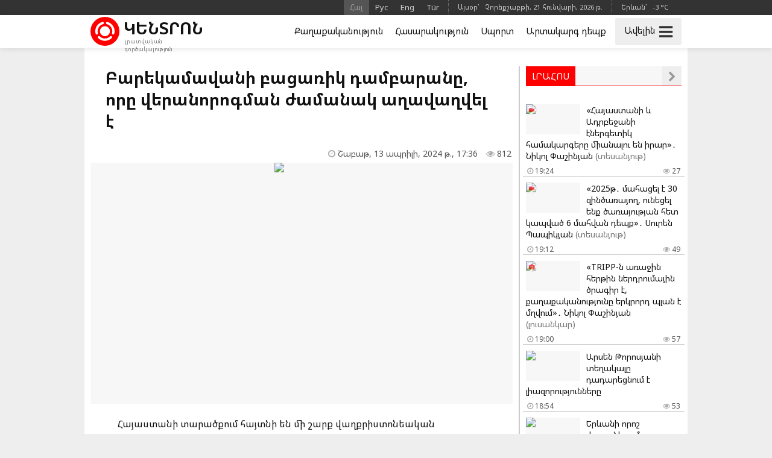

--- FILE ---
content_type: text/html; charset=UTF-8
request_url: https://kentron.am/am/news/289608
body_size: 10394
content:
<!doctype html>
<html dir="ltr" lang="am" class="j am wk page">
<head prefix="og: http://ogp.me/ns# fb: http://ogp.me/ns/fb# article: http://ogp.me/ns/article#">
<meta charset="utf-8">
<meta name="robots" content="all">
<meta name="robots" content="index,follow">
<meta name="googlebot" content="all">
<meta name="googlebot" content="index,follow">
<meta name="viewport" content="width=device-width, initial-scale=1.0">
<meta name="apple-mobile-web-app-title" content="KENTRON.am">
<meta name="apple-mobile-web-app-capable" content="yes">
<meta name="mobile-web-app-capable" content="yes">
<meta name="application-name" content="KENTRON.am">
<meta name="msapplication-TileColor" content="#333">
<meta name="msapplication-config" content="/images/logo/browserconfig.xml">
<meta name="theme-color" content="#333">
<meta name="author" content="KENTRON.am">
<meta name="web_author" content="Jaguar Design Park - http://www.jaguar.am">
<meta name="description" content="Հայաստանի տարածքում հայտնի են մի շարք վաղքրիստոնեական դամբարաններ, որոնք աչքի են ընկնում իրենց ճարտարապետությամբ և քանդակներով։ Տավուշի մարզի սահմանային Բարեկամավան գյուղի մոտ՝ մի բլրի վրա է գտնվում... &bull; Կենտրոն &bull; Նորություններ և լուրեր Հայաստանից և Արցախից">
<meta name="keywords" content="բարեկամավանի,բացառիկ,դամբարանը,որը,վերանորոգման,ժամանակ,աղավաղվել,է">
<meta name="thumbnail" content="https://mamul.am/images/photos/240413/barekamavani-bacarik-dambarany-n289608-1.jpg">
<meta name="twitter:card" content="summary_large_image">
<meta name="twitter:site" content="@kentron_am">
<meta name="twitter:creator" content="@kentron_am">
<meta name="twitter:domain" content="KENTRON.am">
<meta property="article:author" content="https://www.facebook.com/kentron.am">
<meta property="article:publisher" content="https://www.facebook.com/kentron.am">
<meta property="article:published_time" content="2024-04-13T17:36:01+04:00">
<meta property="fb:app_id" content="143662756400693">
<meta property="fb:pages" content="126838140820209">
<meta property="fb:admins" content="100002487979216">
<meta property="og:locale" content="hy_AM">
<meta property="og:type" content="article">
<meta property="og:title" content="Բարեկամավանի բացառիկ դամբարանը, որը վերանորոգման ժամանակ աղավաղվել է">
<meta property="og:description" content="Հայաստանի տարածքում հայտնի են մի շարք վաղքրիստոնեական դամբարաններ, որոնք աչքի են ընկնում իրենց ճարտարապետությամբ և քանդակներով։ Տավուշի մարզի սահմանային Բարեկամավան գյուղի մոտ՝ մի բլրի վրա է գտնվում... &bull; Կենտրոն &bull; Նորություններ և լուրեր Հայաստանից և Արցախից">
<meta property="og:image" content="https://mamul.am/images/photos/240413/barekamavani-bacarik-dambarany-n289608-1.jpg">
<meta property="og:url" content="https://kentron.am/am/news/289608">
<meta property="og:site_name" content="KENTRON.am">
<title>Բարեկամավանի բացառիկ դամբարանը, որը վերանորոգման ժամանակ աղավաղվել է &bull; ԿԵՆՏՐՈՆ.am &bull; Նորություններ և լուրեր Հայաստանից և Արցախից</title>
<base href="https://kentron.am/">
<link rel="canonical" href="https://kentron.am/am/news/289608">
<link rel="image_src" href="https://mamul.am/images/photos/240413/barekamavani-bacarik-dambarany-n289608-1.jpg">
<link rel="shortcut icon" type="image/x-icon" href="/favicon.ico">
<link rel="apple-touch-icon" sizes="180x180" href="/apple-touch-icon.png">
<link rel="icon" type="image/png" sizes="32x32" href="/images/logo/favicon-32x32.png">
<link rel="icon" type="image/png" sizes="192x192" href="/images/logo/android-chrome-192x192.png">
<link rel="icon" type="image/png" sizes="16x16" href="/images/logo/favicon-16x16.png">
<link rel="manifest" href="/manifest.json">
<link rel="alternate" type="application/rss+xml" title="RSS &bull; ԿԵՆՏՐՈՆ.am &bull; Նորություններ և լուրեր Հայաստանից և Արցախից" href="https://kentron.am/am/rss/">
<link rel="index" type="application/rss+xml" href="/sitemap.xml">
<link rel="stylesheet" href="//fonts.googleapis.com/css?family=Noto+Sans:400,700&amp;subset=cyrillic,cyrillic-ext,latin-ext">
<link rel="stylesheet" href="//fonts.googleapis.com/earlyaccess/notosansarmenian.css">
<link rel="stylesheet" href="/ext/styles.css?v=1.1.3">
<script> var obj = { onLine: true, homePage: false, fbAppId: 143662756400693, fbLang: 'hy_AM', langId: 1, lang: 'am', pageUri: 'https://kentron.am/am/news/289608' }; </script>
<script async src="https://www.googletagmanager.com/gtag/js?id=G-9FZDNME4LX"></script>
<script>
  window.dataLayer = window.dataLayer || [];
  function gtag(){dataLayer.push(arguments);}
  gtag('js', new Date());
  gtag('config', 'G-9FZDNME4LX');
</script>
<script async src="https://pagead2.googlesyndication.com/pagead/js/adsbygoogle.js?client=ca-pub-2875221144366946" crossorigin="anonymous"></script>
<script type="text/javascript" >
   (function(m,e,t,r,i,k,a){m[i]=m[i]||function(){(m[i].a=m[i].a||[]).push(arguments)};
   m[i].l=1*new Date();k=e.createElement(t),a=e.getElementsByTagName(t)[0],k.async=1,k.src=r,a.parentNode.insertBefore(k,a)})
   (window, document, "script", "https://mc.yandex.ru/metrika/tag.js", "ym");
   ym(69119953, "init", {
        clickmap:true,
        trackLinks:true,
        accurateTrackBounce:true
   });
</script>    
<script type="text/javascript">
  window._taboola = window._taboola || [];
  _taboola.push({article:'auto'});
  !function (e, f, u, i) {
    if (!document.getElementById(i)){
      e.async = 1;
      e.src = u;
      e.id = i;
      f.parentNode.insertBefore(e, f);
    }
  }(document.createElement('script'),
  document.getElementsByTagName('script')[0],
  '//cdn.taboola.com/libtrc/mamul-network/loader.js',
  'tb_loader_script');
  if(window.performance && typeof window.performance.mark == 'function')
    {window.performance.mark('tbl_ic');}
</script>
<script type="application/ld+json">
  
{
  "@context": "http://schema.org",
  "@type": "NewsArticle",
  "mainEntityOfPage": {
    "@type": "WebPage",
    "@id": "https://kentron.am/am/news/289608"
  },
  
  "headline": "Բարեկամավանի բացառիկ դամբարանը, որը վերանորոգման ժամանակ աղավաղվել է",
  "description": "Հայաստանի տարածքում հայտնի են մի շարք վաղքրիստոնեական դամբարաններ, որոնք աչքի են ընկնում իրենց ճարտարապետությամբ և քանդակներով։ Տավուշի մարզի սահմանային Բարեկամավան գյուղի մոտ՝ մի բլրի վրա է գտնվում...",
  "url": "https://kentron.am/am/news/289608",
  "image": {
	"@type": "ImageObject",
	"url": "https://mamul.am/images/photos/240413/barekamavani-bacarik-dambarany-n289608-1.jpg",
	"width": "700",
	"height": "400"
  },
  "thumbnailUrl": "https://mamul.am/images/photos/240413/barekamavani-bacarik-dambarany-n289608-2.jpg", 
  "datePublished": "2024-04-13T17:36:01+04:00",
  "dateModified": "2024-04-13T17:36:01+04:00",
  "author": {
    "@type": "NewsMediaOrganization",
    "name": "ԿԵՆՏՐՈՆ.am"
  },
  "publisher": {
    "@type": "NewsMediaOrganization",
    "name": "ԿԵՆՏՐՈՆ.am",
    "logo": {
      "@type": "ImageObject",
      "url": "https://kentron.am/images/kentron-logo.png",
	  "width": "220",
	  "height": "60"
    }
  }
}  
  
</script>
</head>
<body>
	<div id="jsite">
<header>
	<div class="header-b-line">
    	<div class="way">
        	<div class="hearder-data hearder-data-weather">Երևան`  &nbsp; -3 &deg;C<img src="https://mamul.am/images/openweather/01n.png" alt="" width="16" height="16"></div>        	<div class="hearder-data">Այսօր`  &nbsp; Չորեքշաբթի, 21 հունվարի, 2026 թ.</div>
        	<nav class="langs"><ul><li><span title="Հայերեն">Հայ</span></li><li><a href="https://kentron.am/ru/news/289608" title="Русский">Рус</a></li><li><a href="https://kentron.am/en/news/289608" title="English">Eng</a></li><li><a href="https://kentron.am/tr/news/289608" title="Türkçe">Tür</a></li></ul></nav>    	</div>
    </div>
	<div id="header-fix-cont"><div class="header-w-line">
    	<div class="way">
        	<div class="hearder-logo"><a href="https://kentron.am/"><figure><img src="/images/kentron-header-logo.svg" alt="Կենտրոն" width="32" height="32"></figure><h2>Կենտրոն</h2><h6>լրատվական գործակալություն</h6></a></div>
        	<div id="more-sandwich"><span id="more-text">Ավելին</span><i id="more-icon" class="fa fa-bars"></i></div>
        	<div id="hearder-menu"><nav class="sections-line"><ul><li><a href="https://kentron.am/am/section/2">Քաղաքականություն</a></li><li><a href="https://kentron.am/am/section/5">Հասարակություն</a></li><li><a href="https://kentron.am/am/section/1">Սպորտ</a></li><li><a href="https://kentron.am/am/section/11">Արտակարգ դեպք</a></li></ul></nav></div>
        	<div id="hearder-menu-dropdown">
				<nav class="sections"><ul><li><a href="https://kentron.am/am/news">Բոլոր նորությունները</a></li><li><a href="https://kentron.am/am/video">Տեսանյութեր</a></li><br><li><a href="https://kentron.am/am/section/10">Պաշտոնական</a></li><li><a href="https://kentron.am/am/section/2">Քաղաքականություն</a></li><li><a href="https://kentron.am/am/section/5">Հասարակություն</a></li><li><a href="https://kentron.am/am/section/9">Առողջապահություն</a></li><li><a href="https://kentron.am/am/section/4">Տնտեսություն</a></li><li><a href="https://kentron.am/am/section/7">Կրթություն</a></li><li><a href="https://kentron.am/am/section/8">Գիտություն</a></li><li><a href="https://kentron.am/am/section/6">Մշակույթ</a></li><li><a href="https://kentron.am/am/section/14">Մանկական</a></li><li><a href="https://kentron.am/am/section/1">Սպորտ</a></li><li><a href="https://kentron.am/am/section/11">Արտակարգ դեպք</a></li><li><a href="https://kentron.am/am/section/13">Շոու բիզնես</a></li><li><a href="https://kentron.am/am/section/17">Ֆլորա և ֆաունա</a></li><li><a href="https://kentron.am/am/section/18">Ավտոմեքենաներ</a></li><li><a href="https://kentron.am/am/section/15">18+</a></li></ul></nav>            	<div class="social-title">Հավանե՛ք և բաժանորդագրվե՛ք</div>
<nav class="social-pages"><ul><li><a href="https://www.facebook.com/kentron.am" rel="publisher" target="_blank"><i class="fa fa-facebook"></i></a></li><li><a href="https://www.instagram.com/kentron.am" rel="publisher" target="_blank"><i class="fa fa-instagram"></i></a></li><li><a href="https://twitter.com/kentron_am" rel="publisher" target="_blank"><i class="fa fa-twitter"></i></a></li></ul></nav>                <div class="social-buttons">
                    <ul>
                      <li>
                        <div class="fb-like" data-href="https://www.facebook.com/kentron.am" data-layout="button_count" data-size="small" data-action="like" data-show-faces="false" data-share="false"></div>
                      </li>
                      <!--<li>
                        <a class="twitter-follow-button" href="https://twitter.com/kentron_am" data-show-screen-name="false" data-lang="en">Follow</a>
                      </li>-->
                    </ul>
                </div>
            </div>
    	</div>
    </div></div>

</header>
		<main id="center" class="way way-strong">
			<!--<div class="hide-logo"></div>-->
            <div class="content">
<article>
	<h1>Բարեկամավանի բացառիկ դամբարանը, որը վերանորոգման ժամանակ աղավաղվել է</h1>
    <div class="under"><div class="view"><i class="fa fa-eye" aria-hidden="true"></i> 812</div><div class="date"><i class="fa fa-clock-o" aria-hidden="true"></i> Շաբաթ, 13 ապրիլի, 2024 թ.,  17:36</div></div>

    <table><tr><td><div class="text">
<figure class="cover"><img src="https://mamul.am/images/photos/240413/barekamavani-bacarik-dambarany-n289608-1.jpg" alt="Բարեկամավանի բացառիկ դամբարանը, որը վերանորոգման ժամանակ աղավաղվել է"></figure><p>Հայաստանի տարածքում հայտնի են մի շարք վաղքրիստոնեական դամբարաններ, որոնք աչքի են ընկնում իրենց ճարտարապետությամբ և քանդակներով։ <figure><img src="https://mamul.am/images/photos/240413/barekamavani-bacarik-dambarany-na289608.1.jpg" alt="Բարեկամավանի բացառիկ դամբարանը"><figcaption>Բարեկամավանի բացառիկ դամբարանը</figcaption></figure>Տավուշի մարզի սահմանային Բարեկամավան գյուղի մոտ՝ մի բլրի վրա է գտնվում մեզ հասած հնագույն նման դամբարաններից մեկը՝ Բարեկամավանի դամբարանը։<figure><img src="https://mamul.am/images/photos/240413/barekamavani-bacarik-dambarany-na289608.2.jpg" alt="Բարեկամավանի բացառիկ դամբարանը"><figcaption>Բարեկամավանի բացառիկ դամբարանը</figcaption></figure> Այս հուշարձանի թվագրությունը հստակ չէ, գրականության մեջ հանդիպում է և 5-րդ դարը, և 6-7-րդ դարերը։ <figure><img src="https://mamul.am/images/photos/240413/barekamavani-bacarik-dambarany-na289608.4.jpg" alt="Բարեկամավանի բացառիկ դամբարանը"><figcaption>Բարեկամավանի բացառիկ դամբարանը</figcaption></figure>Հետաքրքիր է, որ մի շարք ուսումնասիրողներ այն ներկայացնում են ավելի վաղ ժամանակներով՝ ընդուպ մինչև հեթանոսություն։ Բարեկամավանի դամբարանը իր կառուցվածքով տարբերվում է մեզ հասած մյուս բոլոր դամբարաններից, քանի որ վերգետնյա է։ Կառուցված է կրաքարից, արտաքինից ունի 16 նիստ, որի վրա նստած գմբեթը չի պահպանվել։ Ունի մեկ արևելյան պատուհան և մեկ մուտք հյուսիսից։ <figure><img src="https://mamul.am/images/photos/240413/barekamavani-bacarik-dambarany-na289608.3.jpg" alt="Բարեկամավանի բացառիկ դամբարանը"><figcaption>Բարեկամավանի բացառիկ դամբարանը</figcaption></figure>Այս դամբարանը հատկապես աչքի է ընկնում եզակի զարդաքանդակներով, որոնք գոտևորում են դամբարանն ամենավերևի հատվածում։ Քանդակների մեջ կարելի է տեսնել կենդանիների 29 գլուխ, որոնցից 24-ը պատեկարում են ցուլ, մեկը խոյ, իսկ մնացածը կամ շուն, կամ արջ։<figure><img src="https://mamul.am/images/photos/240413/barekamavani-bacarik-dambarany-na289608.5.jpg" alt="Բարեկամավանի բացառիկ դամբարանը"><figcaption>Բարեկամավանի բացառիկ դամբարանը</figcaption></figure> <br />Դամբարանը վերականգնվել է 2004 թվականին, քանի որ վատթար վիճակում էր գտնվում։ Աշխատանքների համար կառավարությունը հատկացրել էր 20 մլն դրամ։ Սակայն, ինչպես գյուղացիներն են նշում, վերանորոգումից հետո հուշարձանը բավականին աղավաղվել է իր նախնական տեսքի համեմատ․ օգտագործվել են նոր քարեր, այն դեպքում, երբ շուրջ բոլորը թափված են հին քարերը, փոխվել է մուտքի բացվածքի տեսքը, քանդակների հերթականությունը, ծածկը բաց է մնացել։</p><div class="descer_plus"><script async src="https://telegram.org/js/telegram-widget.js?22" data-telegram-post="mamul_am/87174" data-width="100%"></script></div>	</div></td></tr></table>
    <ul class="social-buttons">
      <li>
		<div class="fb-like" data-href="https://kentron.am/am/news/289608" data-layout="button_count" data-action="like" data-size="small" data-show-faces="false" data-share="false"></div>
      </li>
      <li>
        <div class="fb-share-button" data-href="https://kentron.am/am/news/289608" data-layout="button_count" data-size="small" data-mobile-iframe="false"><a class="fb-xfbml-parse-ignore" target="_blank" href="https://www.facebook.com/sharer/sharer.php?u=https://kentron.am/am/news/289608&amp;src=sdkpreparse">Share</a></div>
      </li>
      <!--<li>
        <a class="twitter-share-button" href="https://twitter.com/intent/tweet" data-url="https://kentron.am/am/news/289608" data-lang="en">Tweet</a>
      </li>-->
      <li>
        <div id="ok_shareWidget"></div>
      </li>
      <li>
        <div class="addthis_toolbox" addthis:url="https://kentron.am/am/news/289608"><a class="addthis_counter addthis_pill_style"></a></div>
      </li>
    </ul>
<div class="fb-comments" data-href="https://kentron.am/am/news/289608" data-numposts="20" data-order-by="reverse_time" data-colorscheme="light" data-width="100%"></div><div id="taboola-below-article-thumbnails" style="padding:5px;"></div>
<script type="text/javascript">
  window._taboola = window._taboola || [];
  _taboola.push({
    mode: 'thumbnails-a',
    container: 'taboola-below-article-thumbnails',
    placement: 'Below Article Thumbnails',
    target_type: 'mix'
  });
</script>
<div id="news-under"><div class="block block-thumbs"><div class="block-title"><h4>Կարդացե՛ք նաև</h4><a href="https://kentron.am/am/section/6" class="fa fa-chevron-right" title=" Ավելին "></a></div><ul><li><a href="https://kentron.am/am/news/348874"><figure><img src="https://mamul.am/images/photos/260120/mshakuyti-vastakavor-gorcich-z-n348874-2.jpg" alt="Մշակույթի վաստակավոր գործիչ Զառա Արամյանի հոգեհանգիստը. ՈՒՂԻՂ ՄԻԱՑՈՒՄ"><div class="icons-cont"><i class="fa fa-video-camera" aria-hidden="true" title="տեսանյութ"></i></div></figure><h3>Մշակույթի վաստակավոր գործիչ Զառա Արամյանի հոգեհանգիստը. ՈՒՂԻՂ ՄԻԱՑՈՒՄ <span style="color:#777">(տեսանյութ)</span></h3><div class="under"><div class="view"><i class="fa fa-eye" aria-hidden="true"></i> 87</div><div class="date"><i class="fa fa-clock-o" aria-hidden="true"></i> 18:06</div></div></a></li><li><a href="https://kentron.am/am/news/348684"><figure><img src="https://mamul.am/images/photos/260119/matenadarani-geghankarchakan-d-n348684-2.jpg" alt="«Մատենադարանի գեղանկարչական դիմագիծը». նոր ցուցադրություն Մատենադարանում"><div class="icons-cont"><i class="fa fa-camera" aria-hidden="true" title="լուսանկար"></i></div></figure><h3>«Մատենադարանի գեղանկարչական դիմագիծը». նոր ցուցադրություն Մատենադարանում <span style="color:#777">(լուսանկար)</span></h3><div class="under"><div class="view"><i class="fa fa-eye" aria-hidden="true"></i> 140</div><div class="date"><i class="fa fa-clock-o" aria-hidden="true"></i> Երեկ, 00:54</div></div></a></li><li><a href="https://kentron.am/am/news/348666"><figure><img src="https://mamul.am/images/photos/260118/menq-enq-mer-sarery-hushardzan-n348666-2.jpg" alt="«Մենք ենք, մեր սարերը» հուշարձանի հեղինակ քանդակագործ Սերգեյ Բաղդասարյանի որդին դատի է տվել «Կաֆֆա» ընկերությանը"></figure><h3>«Մենք ենք, մեր սարերը» հուշարձանի հեղինակ քանդակագործ Սերգեյ Բաղդասարյանի որդին դատի է տվել «Կաֆֆա» ընկերությանը</h3><div class="under"><div class="view"><i class="fa fa-eye" aria-hidden="true"></i> 189</div><div class="date"><i class="fa fa-clock-o" aria-hidden="true"></i> 18.01.2026, 20:06</div></div></a></li><li><a href="https://kentron.am/am/news/348458"><figure><img src="https://mamul.am/images/photos/260115/erkir-karucac-mardy-bacvel-e-t-n348458-2.jpg" alt="«Երկիր կառուցած մարդը...». բացվել է ճարտարապետ Սոս Մանուկյանի 115-ամյակին նվիրված ցուցահանդես"><div class="icons-cont"><i class="fa fa-camera" aria-hidden="true" title="լուսանկար"></i></div></figure><h3>«Երկիր կառուցած մարդը...». բացվել է ճարտարապետ Սոս Մանուկյանի 115-ամյակին նվիրված ցուցահանդես <span style="color:#777">(լուսանկար)</span></h3><div class="under"><div class="view"><i class="fa fa-eye" aria-hidden="true"></i> 159</div><div class="date"><i class="fa fa-clock-o" aria-hidden="true"></i> 18.01.2026, 12:00</div></div></a></li><li><a href="https://kentron.am/am/news/348462"><figure><img src="https://mamul.am/images/photos/260116/surb-geghardn-u-ir-araqelutyun-n348462-2.jpg" alt="«Սուրբ Գեղարդն ու իր առաքելությունը». Հայկ Դեմոյան"></figure><h3>«Սուրբ Գեղարդն ու իր առաքելությունը». Հայկ Դեմոյան</h3><div class="under"><div class="view"><i class="fa fa-eye" aria-hidden="true"></i> 154</div><div class="date"><i class="fa fa-clock-o" aria-hidden="true"></i> 16.01.2026, 01:00</div></div></a></li><li><a href="https://kentron.am/am/news/348446"><figure><img src="https://mamul.am/images/photos/260115/sti-zrpartutyan-ev-sut-matnuty-n348446-2.jpg" alt="«Ստի, զրպարտության և սուտ մատնության խավարի փարատում». Հայր Ասողիկ"></figure><h3>«Ստի, զրպարտության և սուտ մատնության խավարի փարատում». Հայր Ասողիկ</h3><div class="under"><div class="view"><i class="fa fa-eye" aria-hidden="true"></i> 202</div><div class="date"><i class="fa fa-clock-o" aria-hidden="true"></i> 15.01.2026, 20:48</div></div></a></li></ul></div></div></article>
            </div>
            <aside class="side">
<div class="block block-headline"><div class="block-title"><h4>Լրահոս</h4><a href="https://kentron.am/am/news" class="fa fa-chevron-right" title=" Ավելին "></a></div><ul><li><a href="https://kentron.am/am/news/348980"><figure><img src="https://mamul.am/images/photos/260121/hayastani-ev-adrbejani-energet-n348980-3.jpg" alt="«Հայաստանի և Ադրբեջանի էներգետիկ համակարգերը միանալու են իրար»․ Նիկոլ Փաշինյան"><div class="icons-cont"><i class="fa fa-video-camera" aria-hidden="true" title="տեսանյութ"></i></div></figure><h3>«Հայաստանի և Ադրբեջանի էներգետիկ համակարգերը միանալու են իրար»․ Նիկոլ Փաշինյան <span style="color:#777">(տեսանյութ)</span></h3><div class="under"><div class="view"><i class="fa fa-eye" aria-hidden="true"></i> 27</div><div class="date"><i class="fa fa-clock-o" aria-hidden="true"></i> 19:24</div></div></a></li><li><a href="https://kentron.am/am/news/348979"><figure><img src="https://mamul.am/images/photos/260121/2025t-mahacel-e-30-zincarayogh-n348979-3.jpg" alt="«2025թ․ մահացել է 30 զինծառայող, ունեցել ենք ծառայության հետ կապված 6 մահվան դեպք»․ Սուրեն Պապիկյան"><div class="icons-cont"><i class="fa fa-video-camera" aria-hidden="true" title="տեսանյութ"></i></div></figure><h3>«2025թ․ մահացել է 30 զինծառայող, ունեցել ենք ծառայության հետ կապված 6 մահվան դեպք»․ Սուրեն Պապիկյան <span style="color:#777">(տեսանյութ)</span></h3><div class="under"><div class="view"><i class="fa fa-eye" aria-hidden="true"></i> 49</div><div class="date"><i class="fa fa-clock-o" aria-hidden="true"></i> 19:12</div></div></a></li><li><a href="https://kentron.am/am/news/348978"><figure><img src="https://mamul.am/images/photos/260121/tripp-n-arajin-hertin-nerdruma-n348978-3.jpg" alt="«TRIPP-ն առաջին հերթին ներդրումային ծրագիր է, քաղաքականությունը երկրորդ պլան է մղվում»․ Նիկոլ Փաշինյան"><div class="icons-cont"><i class="fa fa-camera" aria-hidden="true" title="լուսանկար"></i></div></figure><h3>«TRIPP-ն առաջին հերթին ներդրումային ծրագիր է, քաղաքականությունը երկրորդ պլան է մղվում»․ Նիկոլ Փաշինյան <span style="color:#777">(լուսանկար)</span></h3><div class="under"><div class="view"><i class="fa fa-eye" aria-hidden="true"></i> 57</div><div class="date"><i class="fa fa-clock-o" aria-hidden="true"></i> 19:00</div></div></a></li><li><a href="https://kentron.am/am/news/348977"><figure><img src="https://mamul.am/images/photos/260121/n-torosyani-teghakaly-dadarecn-n348977-3.jpg" alt="Արսեն Թորոսյանի տեղակալը դադարեցնում է լիազորությունները"></figure><h3>Արսեն Թորոսյանի տեղակալը դադարեցնում է լիազորությունները</h3><div class="under"><div class="view"><i class="fa fa-eye" aria-hidden="true"></i> 53</div><div class="date"><i class="fa fa-clock-o" aria-hidden="true"></i> 18:54</div></div></a></li><li><a href="https://kentron.am/am/news/348976"><figure><img src="https://mamul.am/images/photos/241216/ertevekutyan-phophoxutyun-erev-n310472-366-3.jpg" alt="Երևանի որոշ փողոցներում երթևեկության փոփոխություն կլինի"></figure><h3>Երևանի որոշ փողոցներում երթևեկության փոփոխություն կլինի</h3><div class="under"><div class="view"><i class="fa fa-eye" aria-hidden="true"></i> 47</div><div class="date"><i class="fa fa-clock-o" aria-hidden="true"></i> 18:48</div></div></a></li><li><a href="https://kentron.am/am/news/348974"><figure><img src="https://mamul.am/images/photos/260121/kisakaruycy-orum-teghi-e-unece-n348974-3.jpg" alt="Կիսակառույցը, որում տեղի է ունեցել ողբերգական դեպքը, պատկանում է գործարար Նարեկ Նալբանդյանին"></figure><h3>Կիսակառույցը, որում տեղի է ունեցել ողբերգական դեպքը, պատկանում է գործարար Նարեկ Նալբանդյանին</h3><div class="under"><div class="view"><i class="fa fa-eye" aria-hidden="true"></i> 70</div><div class="date"><i class="fa fa-clock-o" aria-hidden="true"></i> 18:42</div></div></a></li><li><a href="https://kentron.am/am/news/348975"><figure><img src="https://mamul.am/images/photos/260121/hh-vareliqi-shukayum-dizvareli-n348975-3.jpg" alt="«ՀՀ վառելիքի շուկայում դիզվառելիքի գնի 20 տոկոսով նվազում է տեղի ունեցել»․ Նիկոլ Փաշինյան"><div class="icons-cont"><i class="fa fa-video-camera" aria-hidden="true" title="տեսանյութ"></i></div></figure><h3>«ՀՀ վառելիքի շուկայում դիզվառելիքի գնի 20 տոկոսով նվազում է տեղի ունեցել»․ Նիկոլ Փաշինյան <span style="color:#777">(տեսանյութ)</span></h3><div class="under"><div class="view"><i class="fa fa-eye" aria-hidden="true"></i> 55</div><div class="date"><i class="fa fa-clock-o" aria-hidden="true"></i> 18:30</div></div></a></li><li><a href="https://kentron.am/am/news/348973"><figure><img src="https://mamul.am/images/photos/260121/mayr-atory-luys-e-yncayel-arca-n348973-3.jpg" alt="Մայր Աթոռը լույս է ընծայել «Արցախի մշակութային Ժառանգության ոչնչացման և բռնայուրացման՝ Ադրբեջանի քաղաքականությունը» ուսումնասիրությունը"><div class="icons-cont"><i class="fa fa-camera" aria-hidden="true" title="լուսանկար"></i></div></figure><h3>Մայր Աթոռը լույս է ընծայել «Արցախի մշակութային Ժառանգության ոչնչացման և բռնայուրացման՝ Ադրբեջանի քաղաքականությունը» ուսումնասիրությունը <span style="color:#777">(լուսանկար)</span></h3><div class="under"><div class="view"><i class="fa fa-eye" aria-hidden="true"></i> 65</div><div class="date"><i class="fa fa-clock-o" aria-hidden="true"></i> 18:18</div></div></a></li><li><a href="https://kentron.am/am/news/348972"><figure><img src="https://mamul.am/images/photos/260121/hayastani-ev-adrbejani-sahmani-n348972-3.jpg" alt="«Հայաստանի և Ադրբեջանի սահմանի երկայնքով կատարյալ խաղաղություն է»․ Նիկոլ Փաշինյան"><div class="icons-cont"><i class="fa fa-video-camera" aria-hidden="true" title="տեսանյութ"></i></div></figure><h3>«Հայաստանի և Ադրբեջանի սահմանի երկայնքով կատարյալ խաղաղություն է»․ Նիկոլ Փաշինյան <span style="color:#777">(տեսանյութ)</span></h3><div class="under"><div class="view"><i class="fa fa-eye" aria-hidden="true"></i> 61</div><div class="date"><i class="fa fa-clock-o" aria-hidden="true"></i> 18:15</div></div></a></li><li><a href="https://kentron.am/am/news/348933"><figure><img src="https://mamul.am/images/photos/260121/hayastani-ev-adrbejani-mijev-x-n348933-3.jpg" alt="Հայաստանի և Ադրբեջանի միջև խաղաղության միջնորդությունը ներառվել է Թրամփի 365 հաղթանակների ցանկում"><div class="icons-cont"><i class="fa fa-camera" aria-hidden="true" title="լուսանկար"></i></div></figure><h3>Հայաստանի և Ադրբեջանի միջև խաղաղության միջնորդությունը ներառվել է Թրամփի 365 հաղթանակների ցանկում <span style="color:#777">(լուսանկար)</span></h3><div class="under"><div class="view"><i class="fa fa-eye" aria-hidden="true"></i> 110</div><div class="date"><i class="fa fa-clock-o" aria-hidden="true"></i> 17:56</div></div></a></li><li><a href="https://kentron.am/am/news/348913"><figure><img src="https://mamul.am/images/photos/260121/riskery-chezoqacnelu-phoxaren--n348913-3.jpg" alt="«Ռիսկերը չեզոքացնելու փոխարեն՝ իշխանությունները զբաղված են խաղաղություն իմիտացնելով»․ Տաթևիկ Հայրապետյան"></figure><h3>«Ռիսկերը չեզոքացնելու փոխարեն՝ իշխանությունները զբաղված են խաղաղություն իմիտացնելով»․ Տաթևիկ Հայրապետյան</h3><div class="under"><div class="view"><i class="fa fa-eye" aria-hidden="true"></i> 87</div><div class="date"><i class="fa fa-clock-o" aria-hidden="true"></i> 17:36</div></div></a></li><li><a href="https://kentron.am/am/news/348971"><figure><img src="https://mamul.am/images/photos/260121/erb-e-verj-drvelu-anxna-talani-n348971-3.jpg" alt="«Ե՞րբ է վերջ դրվելու անխնա թալանին. ինչո՞ւ դուք անվճար չեք աշխատում». Էդուարդ Աղաջանյանը՝ Նիկոլ Փաշինյանին"></figure><h3>«Ե՞րբ է վերջ դրվելու անխնա թալանին. ինչո՞ւ դուք անվճար չեք աշխատում». Էդուարդ Աղաջանյանը՝ Նիկոլ Փաշինյանին</h3><div class="under"><div class="view"><i class="fa fa-eye" aria-hidden="true"></i> 58</div><div class="date"><i class="fa fa-clock-o" aria-hidden="true"></i> 17:30</div></div></a></li><li><a href="https://kentron.am/am/news/348910"><figure><img src="https://mamul.am/images/photos/260121/dahitchnery-che-or-petq-e-hish-n348910-3.jpg" alt="«Դահիճները չէ, որ պետք է «հիշատակի օր» նշանակեն»․ Արշակ Զաքարյան"></figure><h3>«Դահիճները չէ, որ պետք է «հիշատակի օր» նշանակեն»․ Արշակ Զաքարյան</h3><div class="under"><div class="view"><i class="fa fa-eye" aria-hidden="true"></i> 61</div><div class="date"><i class="fa fa-clock-o" aria-hidden="true"></i> 17:24</div></div></a></li><li><a href="https://kentron.am/am/news/348969"><figure><img src="https://mamul.am/images/photos/260121/hriphsime-hunanyany-chi-masnak-n348969-3.jpg" alt="Հռիփսիմե Հունանյանը չի մասնակցում հարցուպատասխանին"><div class="icons-cont"><i class="fa fa-video-camera" aria-hidden="true" title="տեսանյութ"></i></div></figure><h3>Հռիփսիմե Հունանյանը չի մասնակցում հարցուպատասխանին <span style="color:#777">(տեսանյութ)</span></h3><div class="under"><div class="view"><i class="fa fa-eye" aria-hidden="true"></i> 84</div><div class="date"><i class="fa fa-clock-o" aria-hidden="true"></i> 17:18</div></div></a></li><li><a href="https://kentron.am/am/news/348939"><figure><img src="https://mamul.am/images/photos/260121/ba-azin-zhoghovy-dra-handznazh-n348939-3.jpg" alt="«Բա Ազգային ժողովը, հանձնաժողովի նախագահի պաշտոնը քո տե՞ղն էր, որ բերել էին»․ Ոսկան Սարգսյան"></figure><h3>«Բա Ազգային ժողովը, հանձնաժողովի նախագահի պաշտոնը քո տե՞ղն էր, որ բերել էին»․ Ոսկան Սարգսյան</h3><div class="under"><div class="view"><i class="fa fa-eye" aria-hidden="true"></i> 86</div><div class="date"><i class="fa fa-clock-o" aria-hidden="true"></i> 17:12</div></div></a></li><li><a href="https://kentron.am/am/news/348967"><figure><img src="https://mamul.am/images/photos/260121/tramphy-zhamenel-e-shveycaria-n348967-3.jpg" alt="Թրամփը ժամանել է Շվեյցարիա"><div class="icons-cont"><i class="fa fa-video-camera" aria-hidden="true" title="տեսանյութ"></i></div></figure><h3>Թրամփը ժամանել է Շվեյցարիա <span style="color:#777">(տեսանյութ)</span></h3><div class="under"><div class="view"><i class="fa fa-eye" aria-hidden="true"></i> 139</div><div class="date"><i class="fa fa-clock-o" aria-hidden="true"></i> 17:01</div></div></a></li><li><a href="https://kentron.am/am/news/348968"><figure><img src="https://mamul.am/images/photos/260121/dadarecnum-em-liazorutyunners--n348968-3.jpg" alt="«Դադարեցնում եմ լիազորություններս Աշխատանքի և սոցիալական հարցերի նախարարի տեղակալի պաշտոնում»․ Դավիթ Խաչատրյան"></figure><h3>«Դադարեցնում եմ լիազորություններս Աշխատանքի և սոցիալական հարցերի նախարարի տեղակալի պաշտոնում»․ Դավիթ Խաչատրյան</h3><div class="under"><div class="view"><i class="fa fa-eye" aria-hidden="true"></i> 92</div><div class="date"><i class="fa fa-clock-o" aria-hidden="true"></i> 17:00</div></div></a></li><li><a href="https://kentron.am/am/news/348964"><figure><img src="https://mamul.am/images/photos/260121/hianali-e-erb-karogh-es-zangel-n348964-3.jpg" alt="«Հիանալի է, երբ կարող ես զանգել հայրիկիդ և 500 հազար դոլար ուզել նոր մեքենայի համար»․ Արման Ծառուկյան"></figure><h3>«Հիանալի է, երբ կարող ես զանգել հայրիկիդ և 500 հազար դոլար ուզել նոր մեքենայի համար»․ Արման Ծառուկյան</h3><div class="under"><div class="view"><i class="fa fa-eye" aria-hidden="true"></i> 128</div><div class="date"><i class="fa fa-clock-o" aria-hidden="true"></i> 16:46</div></div></a></li><li><a href="https://kentron.am/am/news/348965"><figure><img src="https://mamul.am/images/photos/260121/du-apacucelu-ban-chunes-dadara-n348965-3.jpg" alt="«Քո առողջությունը պետք է ընտանիքիդ. դադարեցրո՛ւ հացադուլը»․ Մհեր Մկրտչյան"></figure><h3>«Քո առողջությունը պետք է ընտանիքիդ. դադարեցրո՛ւ հացադուլը»․ Մհեր Մկրտչյան</h3><div class="under"><div class="view"><i class="fa fa-eye" aria-hidden="true"></i> 93</div><div class="date"><i class="fa fa-clock-o" aria-hidden="true"></i> 16:36</div></div></a></li><li><a href="https://kentron.am/am/news/348955"><figure><img src="https://mamul.am/images/photos/260120/azh-nisty-ughigh-miacmamb-n348806-3.jpg" alt="ԱԺ-Կառավարություն հարցուպատասխանը՝ ուղիղ միացմամբ"><div class="icons-cont"><i class="fa fa-video-camera" aria-hidden="true" title="տեսանյութ"></i></div></figure><h3>ԱԺ-Կառավարություն հարցուպատասխանը՝ ուղիղ միացմամբ <span style="color:#777">(տեսանյութ)</span></h3><div class="under"><div class="view"><i class="fa fa-eye" aria-hidden="true"></i> 78</div><div class="date"><i class="fa fa-clock-o" aria-hidden="true"></i> 16:30</div></div></a></li><li><a href="https://kentron.am/am/news/348966"><figure><img src="https://mamul.am/images/photos/260121/nikol-phashinyany-hraparakel-e-n348966-3.jpg" alt="Նիկոլ Փաշինյանը հրապարակել է «Իրական Հայաստան․ Հայաստանի Հանրապետություն» երգը"><div class="icons-cont"><i class="fa fa-video-camera" aria-hidden="true" title="տեսանյութ"></i></div></figure><h3>Նիկոլ Փաշինյանը հրապարակել է «Իրական Հայաստան․ Հայաստանի Հանրապետություն» երգը <span style="color:#777">(տեսանյութ)</span></h3><div class="under"><div class="view"><i class="fa fa-eye" aria-hidden="true"></i> 74</div><div class="date"><i class="fa fa-clock-o" aria-hidden="true"></i> 16:24</div></div></a></li><li><a href="https://kentron.am/am/news/348962"><figure><img src="https://mamul.am/images/photos/260121/xorapes-aphsosum-ev-cav-em-apr-n348962-3.jpg" alt="«Խորապես ափսոսում և ցավ եմ ապրում իմ երեկվա հայտարարության համար»․ Տեր Արտաշես Հակոբյան"></figure><h3>«Խորապես ափսոսում և ցավ եմ ապրում իմ երեկվա հայտարարության համար»․ Տեր Արտաշես Հակոբյան</h3><div class="under"><div class="view"><i class="fa fa-eye" aria-hidden="true"></i> 133</div><div class="date"><i class="fa fa-clock-o" aria-hidden="true"></i> 16:06</div></div></a></li><li><a href="https://kentron.am/am/news/348961"><figure><img src="https://mamul.am/images/photos/260121/om-petq-e-eraxtapart-linenq-or-n348961-3.jpg" alt="«Մի կողմում հազարավոր զոհերն են, մյուս կողմում՝ ստորաքարշության դրսևորումը»․ Դերենիկ Մալխասյան"><div class="icons-cont"><i class="fa fa-video-camera" aria-hidden="true" title="տեսանյութ"></i></div></figure><h3>«Մի կողմում հազարավոր զոհերն են, մյուս կողմում՝ ստորաքարշության դրսևորումը»․ Դերենիկ Մալխասյան <span style="color:#777">(տեսանյութ)</span></h3><div class="under"><div class="view"><i class="fa fa-eye" aria-hidden="true"></i> 97</div><div class="date"><i class="fa fa-clock-o" aria-hidden="true"></i> 16:00</div></div></a></li><li><a href="https://kentron.am/am/news/348960"><figure><img src="https://mamul.am/images/photos/260121/putiny-vaghy-khandipi-uitqofi--n348960-3.jpg" alt="«Պուտինը վաղը կհանդիպի Ուիթքոֆի հետ»․ Պեսկով"></figure><h3>«Պուտինը վաղը կհանդիպի Ուիթքոֆի հետ»․ Պեսկով</h3><div class="under"><div class="view"><i class="fa fa-eye" aria-hidden="true"></i> 149</div><div class="date"><i class="fa fa-clock-o" aria-hidden="true"></i> 15:56</div></div></a></li><li><a href="https://kentron.am/am/news/348958"><figure><img src="https://mamul.am/images/photos/260121/himnakan-xndiry-och-te-grenlan-n348958-3.jpg" alt="«Հիմնական խնդիրը ոչ թե Գրենլանդիան է, այլ Ուկրաինան»․ Ռյուտե"><div class="icons-cont"><i class="fa fa-video-camera" aria-hidden="true" title="տեսանյութ"></i></div></figure><h3>«Հիմնական խնդիրը ոչ թե Գրենլանդիան է, այլ Ուկրաինան»․ Ռյուտե <span style="color:#777">(տեսանյութ)</span></h3><div class="under"><div class="view"><i class="fa fa-eye" aria-hidden="true"></i> 135</div><div class="date"><i class="fa fa-clock-o" aria-hidden="true"></i> 15:45</div></div></a></li><li><a href="https://kentron.am/am/news/348953"><figure><img src="https://mamul.am/images/photos/260121/ete-nikoly-karogh-e-varchapet--n348953-3.jpg" alt="«Եթե Նիկոլը վարչապետ է, ինքն էլ կարող է հանձնաժողովի նախագահ լինել»․ Լիզա Ճաղարյան"></figure><h3>«Եթե Նիկոլը վարչապետ է, ինքն էլ կարող է հանձնաժողովի նախագահ լինել»․ Լիզա Ճաղարյան</h3><div class="under"><div class="view"><i class="fa fa-eye" aria-hidden="true"></i> 91</div><div class="date"><i class="fa fa-clock-o" aria-hidden="true"></i> 15:30</div></div></a></li><li><a href="https://kentron.am/am/news/348923"><figure><img src="https://mamul.am/images/photos/260121/ete-uneq-nman-phastatught-inch-n348923-3.jpg" alt="«Եթե ունեք նման փաստաթուղթ, ինչո՞ւ չեք հրապարակում»․ Արեգ Սավգուլյան"></figure><h3>«Եթե ունեք նման փաստաթուղթ, ինչո՞ւ չեք հրապարակում»․ Արեգ Սավգուլյան</h3><div class="under"><div class="view"><i class="fa fa-eye" aria-hidden="true"></i> 92</div><div class="date"><i class="fa fa-clock-o" aria-hidden="true"></i> 15:24</div></div></a></li><li><a href="https://kentron.am/am/news/348954"><figure><img src="https://mamul.am/images/photos/260121/mrcanakn-ughekcvum-e-dramakan--n348954-3.jpg" alt="«Մրցանակն ուղեկցվում է դրամական պարգևով․ ինչի՞ վրա է այն ծախսվելու»․ Արա Պապյան"></figure><h3>«Մրցանակն ուղեկցվում է դրամական պարգևով․ ինչի՞ վրա է այն ծախսվելու»․ Արա Պապյան</h3><div class="under"><div class="view"><i class="fa fa-eye" aria-hidden="true"></i> 74</div><div class="date"><i class="fa fa-clock-o" aria-hidden="true"></i> 15:18</div></div></a></li><li><a href="https://kentron.am/am/news/348956"><figure><img src="https://mamul.am/images/photos/260121/bolor-naxapaymannern-u-hnchecr-n348956-3.jpg" alt="«Բոլոր նախապայմանները կան, որ Գորիսը դառնա Գազա»․ Արմեն Հովասափյան"></figure><h3>«Բոլոր նախապայմանները կան, որ Գորիսը դառնա Գազա»․ Արմեն Հովասափյան</h3><div class="under"><div class="view"><i class="fa fa-eye" aria-hidden="true"></i> 102</div><div class="date"><i class="fa fa-clock-o" aria-hidden="true"></i> 15:12</div></div></a></li><li><a href="https://kentron.am/am/news/348957"><figure><img src="https://mamul.am/images/photos/260121/uzum-em-shnorhakalutyun-haytne-n348957-3.jpg" alt="«Ուզում եմ շնորհակալություն հայտնել պարոն Ալիևին». Վահագն Խաչատուրյան"><div class="icons-cont"><i class="fa fa-video-camera" aria-hidden="true" title="տեսանյութ"></i></div></figure><h3>«Ուզում եմ շնորհակալություն հայտնել պարոն Ալիևին». Վահագն Խաչատուրյան <span style="color:#777">(տեսանյութ)</span></h3><div class="under"><div class="view"><i class="fa fa-eye" aria-hidden="true"></i> 109</div><div class="date"><i class="fa fa-clock-o" aria-hidden="true"></i> 15:06</div></div></a></li></ul></div><div id="headline-more"><a href="https://kentron.am/am/news/p2" class="a-button">Ավելին</a></div>            </aside>
		</main>
	</div>
<footer>
	<div class="way">
        <div class="footer-logo"><figure><img src="/images/kentron-footer-logo.svg" alt="Կենտրոն" width="50" height="50"></figure><h2>Կենտրոն</h2><h5>Նորություններ և լուրեր Հայաստանից և Արցախից</h5></div>
<nav class="social-pages"><ul><li><a href="https://www.facebook.com/kentron.am" rel="publisher" target="_blank"><i class="fa fa-facebook"></i></a></li><li><a href="https://www.instagram.com/kentron.am" rel="publisher" target="_blank"><i class="fa fa-instagram"></i></a></li><li><a href="https://twitter.com/kentron_am" rel="publisher" target="_blank"><i class="fa fa-twitter"></i></a></li></ul></nav>        <div class="social-buttons">
            <ul>
              <li>
                <div class="fb-like" data-href="https://www.facebook.com/kentron.am" data-layout="button_count" data-size="small" data-action="like" data-show-faces="false" data-share="false"></div>
              </li>
              <!--<li>
                <a class="twitter-follow-button" href="https://twitter.com/kentron_am" data-show-screen-name="false" data-lang="en">Follow</a>
              </li>-->
            </ul>
        </div>
        <summary class="underground">
          <div><span class="footer-accent">Նյութերի հրապարակումն առանց խմբագրության գրավոր թույլտվության արգելվում է:</span><br>
Կայքի նյութերի մասնակի/ամբողջական հեռուստառադիոընթերցումն առանց ԿԵՆՏՐՈՆ․am-ին հղման արգելվում է:<br>
Գովազդների բովանդակության համար կայքը պատասխանատվություն չի կրում:<br><br></div><div><strong>Գովազդ</strong><br>Հեռ.` &nbsp; +374 (91) 99-22-02<br><br></div><div><span class="latin">&copy; 2017-2026 </span>ԿԵՆՏՐՈՆ.am</div><div style="padding:5px 0 20px;"><a href="https://kentron.am/am/privacypolicy">Գաղտնիության քաղաքականություն</a></div><div><span id="jaguar">Կայքի պատրաստումը` &nbsp; <a href="http://www.jaguar.am" target="_blank" class="latin">Jaguar Design Park</a><a href="http://www.jaguar.am" target="_blank" class="j"></a></span></div>        </summary>
	</div>
</footer>
    <aside>
		<div id="scroller">
            <div id="top" class="scroll-icon" title="Դեպի վեր"><i class="fa fa-chevron-up"></i></div>
            <div id="bottom" class="scroll-icon" title="Վերադառնալ վերջին դիրքին"><i class="fa fa-chevron-down"></i></div>
		</div>
    </aside>
    <div id="fb-root"></div>
    <script>
        if ('serviceWorker' in navigator) { navigator.serviceWorker.register('/service-worker.js'); }
    </script>
	<script src="/ext/scripts.lib.min.js?v=1.1.0"></script>
    <script src="/ext/scripts.plus.js?v=1.3.0"></script>
	<script type="text/javascript">
      window._taboola = window._taboola || [];
      _taboola.push({flush: true});

	  (adsbygoogle = window.adsbygoogle || []).push({});
    </script>
<!--[if lt IE 9]>
  <script src="//html5shiv.googlecode.com/svn/trunk/html5.js"></script>
  <script src="//css3-mediaqueries-js.googlecode.com/svn/trunk/css3-mediaqueries.js"></script> 
<![endif]-->
<script defer src="https://static.cloudflareinsights.com/beacon.min.js/vcd15cbe7772f49c399c6a5babf22c1241717689176015" integrity="sha512-ZpsOmlRQV6y907TI0dKBHq9Md29nnaEIPlkf84rnaERnq6zvWvPUqr2ft8M1aS28oN72PdrCzSjY4U6VaAw1EQ==" data-cf-beacon='{"version":"2024.11.0","token":"0efe4031a6a9468eb9da052ceacd80a3","r":1,"server_timing":{"name":{"cfCacheStatus":true,"cfEdge":true,"cfExtPri":true,"cfL4":true,"cfOrigin":true,"cfSpeedBrain":true},"location_startswith":null}}' crossorigin="anonymous"></script>
</body>
</html>


--- FILE ---
content_type: text/html; charset=utf-8
request_url: https://www.google.com/recaptcha/api2/aframe
body_size: 267
content:
<!DOCTYPE HTML><html><head><meta http-equiv="content-type" content="text/html; charset=UTF-8"></head><body><script nonce="FPxFdLaWJrrriKIDhp4y5Q">/** Anti-fraud and anti-abuse applications only. See google.com/recaptcha */ try{var clients={'sodar':'https://pagead2.googlesyndication.com/pagead/sodar?'};window.addEventListener("message",function(a){try{if(a.source===window.parent){var b=JSON.parse(a.data);var c=clients[b['id']];if(c){var d=document.createElement('img');d.src=c+b['params']+'&rc='+(localStorage.getItem("rc::a")?sessionStorage.getItem("rc::b"):"");window.document.body.appendChild(d);sessionStorage.setItem("rc::e",parseInt(sessionStorage.getItem("rc::e")||0)+1);localStorage.setItem("rc::h",'1769009758301');}}}catch(b){}});window.parent.postMessage("_grecaptcha_ready", "*");}catch(b){}</script></body></html>